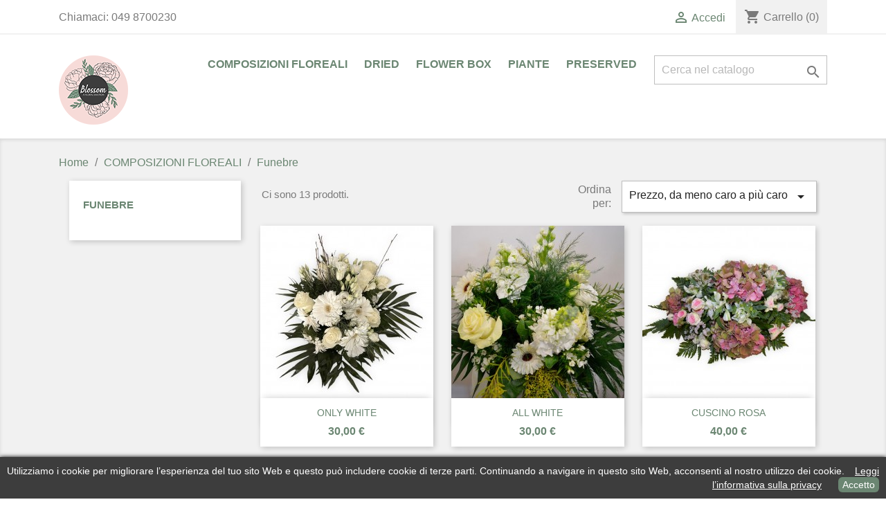

--- FILE ---
content_type: text/html; charset=utf-8
request_url: https://www.blossom.ovh/18-funebre
body_size: 7820
content:
<!doctype html>
<html lang="it">

  <head>
    
      
  <meta charset="utf-8">


  <meta http-equiv="x-ua-compatible" content="ie=edge">



  <title>Funebre</title>
  <meta name="description" content="">
  <meta name="keywords" content="">
        <link rel="canonical" href="https://www.blossom.ovh/18-funebre">
    
                  <link rel="alternate" href="https://www.blossom.ovh/18-funebre" hreflang="it">
        



  <meta name="viewport" content="width=device-width, initial-scale=1">



  <link rel="icon" type="image/vnd.microsoft.icon" href="/img/favicon.ico?1712932690">
  <link rel="shortcut icon" type="image/x-icon" href="/img/favicon.ico?1712932690">



    <link rel="stylesheet" href="https://www.blossom.ovh/themes/classic/assets/css/theme.css" type="text/css" media="all">
  <link rel="stylesheet" href="https://www.blossom.ovh/modules/paypal/views/css/paypal_fo.css" type="text/css" media="all">
  <link rel="stylesheet" href="https://www.blossom.ovh/modules/artcokiechoicespro//views/css/artcookiechoicespro.css" type="text/css" media="all">
  <link rel="stylesheet" href="https://www.blossom.ovh/modules/tobewebto_fattura_elettronica//views/css/front.css" type="text/css" media="all">
  <link rel="stylesheet" href="https://www.blossom.ovh/js/jquery/ui/themes/base/minified/jquery-ui.min.css" type="text/css" media="all">
  <link rel="stylesheet" href="https://www.blossom.ovh/js/jquery/ui/themes/base/minified/jquery.ui.theme.min.css" type="text/css" media="all">
  <link rel="stylesheet" href="https://www.blossom.ovh/modules/ps_imageslider/css/homeslider.css" type="text/css" media="all">
  <link rel="stylesheet" href="https://www.blossom.ovh/modules/colorchange/views/css/1chf.css" type="text/css" media="all">
  <link rel="stylesheet" href="https://www.blossom.ovh/modules/colorchange/views/css/1ch.css" type="text/css" media="all">
  <link rel="stylesheet" href="https://www.blossom.ovh/themes/classic/assets/css/custom.css" type="text/css" media="all">




  

  <script type="text/javascript">
        var prestashop = {"cart":{"products":[],"totals":{"total":{"type":"total","label":"Totale","amount":0,"value":"0,00\u00a0\u20ac"},"total_including_tax":{"type":"total","label":"Totale (IVA incl.)","amount":0,"value":"0,00\u00a0\u20ac"},"total_excluding_tax":{"type":"total","label":"Totale (IVA escl.)","amount":0,"value":"0,00\u00a0\u20ac"}},"subtotals":{"products":{"type":"products","label":"Totale parziale","amount":0,"value":"0,00\u00a0\u20ac"},"discounts":null,"shipping":{"type":"shipping","label":"Spedizione","amount":0,"value":"Gratis"},"tax":null},"products_count":0,"summary_string":"0 articoli","vouchers":{"allowed":1,"added":[]},"discounts":[],"minimalPurchase":0,"minimalPurchaseRequired":""},"currency":{"name":"Euro","iso_code":"EUR","iso_code_num":"978","sign":"\u20ac"},"customer":{"lastname":null,"firstname":null,"email":null,"birthday":null,"newsletter":null,"newsletter_date_add":null,"optin":null,"website":null,"company":null,"siret":null,"ape":null,"is_logged":false,"gender":{"type":null,"name":null},"addresses":[]},"language":{"name":"Italiano (Italian)","iso_code":"it","locale":"it-IT","language_code":"it","is_rtl":"0","date_format_lite":"d\/m\/Y","date_format_full":"d\/m\/Y H:i:s","id":1},"page":{"title":"","canonical":"https:\/\/www.blossom.ovh\/18-funebre","meta":{"title":"Funebre","description":"","keywords":"","robots":"index"},"page_name":"category","body_classes":{"lang-it":true,"lang-rtl":false,"country-IT":true,"currency-EUR":true,"layout-left-column":true,"page-category":true,"tax-display-enabled":true,"category-id-18":true,"category-Funebre":true,"category-id-parent-10":true,"category-depth-level-3":true},"admin_notifications":[]},"shop":{"name":"Blossom","logo":"\/img\/blossom-logo-1712932690.jpg","stores_icon":"\/img\/logo_stores.png","favicon":"\/img\/favicon.ico"},"urls":{"base_url":"https:\/\/www.blossom.ovh\/","current_url":"https:\/\/www.blossom.ovh\/18-funebre","shop_domain_url":"https:\/\/www.blossom.ovh","img_ps_url":"https:\/\/www.blossom.ovh\/img\/","img_cat_url":"https:\/\/www.blossom.ovh\/img\/c\/","img_lang_url":"https:\/\/www.blossom.ovh\/img\/l\/","img_prod_url":"https:\/\/www.blossom.ovh\/img\/p\/","img_manu_url":"https:\/\/www.blossom.ovh\/img\/m\/","img_sup_url":"https:\/\/www.blossom.ovh\/img\/su\/","img_ship_url":"https:\/\/www.blossom.ovh\/img\/s\/","img_store_url":"https:\/\/www.blossom.ovh\/img\/st\/","img_col_url":"https:\/\/www.blossom.ovh\/img\/co\/","img_url":"https:\/\/www.blossom.ovh\/themes\/classic\/assets\/img\/","css_url":"https:\/\/www.blossom.ovh\/themes\/classic\/assets\/css\/","js_url":"https:\/\/www.blossom.ovh\/themes\/classic\/assets\/js\/","pic_url":"https:\/\/www.blossom.ovh\/upload\/","pages":{"address":"https:\/\/www.blossom.ovh\/indirizzo","addresses":"https:\/\/www.blossom.ovh\/indirizzi","authentication":"https:\/\/www.blossom.ovh\/login","cart":"https:\/\/www.blossom.ovh\/carrello","category":"https:\/\/www.blossom.ovh\/index.php?controller=category","cms":"https:\/\/www.blossom.ovh\/index.php?controller=cms","contact":"https:\/\/www.blossom.ovh\/contattaci","discount":"https:\/\/www.blossom.ovh\/buoni-sconto","guest_tracking":"https:\/\/www.blossom.ovh\/tracciatura-ospite","history":"https:\/\/www.blossom.ovh\/cronologia-ordini","identity":"https:\/\/www.blossom.ovh\/dati-personali","index":"https:\/\/www.blossom.ovh\/","my_account":"https:\/\/www.blossom.ovh\/account","order_confirmation":"https:\/\/www.blossom.ovh\/conferma-ordine","order_detail":"https:\/\/www.blossom.ovh\/index.php?controller=order-detail","order_follow":"https:\/\/www.blossom.ovh\/segui-ordine","order":"https:\/\/www.blossom.ovh\/ordine","order_return":"https:\/\/www.blossom.ovh\/index.php?controller=order-return","order_slip":"https:\/\/www.blossom.ovh\/buono-ordine","pagenotfound":"https:\/\/www.blossom.ovh\/pagina-non-trovata","password":"https:\/\/www.blossom.ovh\/recupero-password","pdf_invoice":"https:\/\/www.blossom.ovh\/index.php?controller=pdf-invoice","pdf_order_return":"https:\/\/www.blossom.ovh\/index.php?controller=pdf-order-return","pdf_order_slip":"https:\/\/www.blossom.ovh\/index.php?controller=pdf-order-slip","prices_drop":"https:\/\/www.blossom.ovh\/offerte","product":"https:\/\/www.blossom.ovh\/index.php?controller=product","search":"https:\/\/www.blossom.ovh\/ricerca","sitemap":"https:\/\/www.blossom.ovh\/Mappa del sito","stores":"https:\/\/www.blossom.ovh\/negozi","supplier":"https:\/\/www.blossom.ovh\/fornitori","register":"https:\/\/www.blossom.ovh\/login?create_account=1","order_login":"https:\/\/www.blossom.ovh\/ordine?login=1"},"alternative_langs":{"it":"https:\/\/www.blossom.ovh\/18-funebre"},"theme_assets":"\/themes\/classic\/assets\/","actions":{"logout":"https:\/\/www.blossom.ovh\/?mylogout="},"no_picture_image":{"bySize":{"small_default":{"url":"https:\/\/www.blossom.ovh\/img\/p\/it-default-small_default.jpg","width":98,"height":98},"cart_default":{"url":"https:\/\/www.blossom.ovh\/img\/p\/it-default-cart_default.jpg","width":125,"height":125},"home_default":{"url":"https:\/\/www.blossom.ovh\/img\/p\/it-default-home_default.jpg","width":250,"height":250},"medium_default":{"url":"https:\/\/www.blossom.ovh\/img\/p\/it-default-medium_default.jpg","width":452,"height":452},"large_default":{"url":"https:\/\/www.blossom.ovh\/img\/p\/it-default-large_default.jpg","width":800,"height":800}},"small":{"url":"https:\/\/www.blossom.ovh\/img\/p\/it-default-small_default.jpg","width":98,"height":98},"medium":{"url":"https:\/\/www.blossom.ovh\/img\/p\/it-default-home_default.jpg","width":250,"height":250},"large":{"url":"https:\/\/www.blossom.ovh\/img\/p\/it-default-large_default.jpg","width":800,"height":800},"legend":""}},"configuration":{"display_taxes_label":true,"display_prices_tax_incl":true,"is_catalog":false,"show_prices":true,"opt_in":{"partner":true},"quantity_discount":{"type":"discount","label":"Sconto"},"voucher_enabled":1,"return_enabled":0},"field_required":[],"breadcrumb":{"links":[{"title":"Home","url":"https:\/\/www.blossom.ovh\/"},{"title":"COMPOSIZIONI FLOREALI","url":"https:\/\/www.blossom.ovh\/10-composizioni-floreali"},{"title":"Funebre","url":"https:\/\/www.blossom.ovh\/18-funebre"}],"count":3},"link":{"protocol_link":"https:\/\/","protocol_content":"https:\/\/"},"time":1770105924,"static_token":"7220d2002d4d856ec2360d810c328ad7","token":"8ae63c8935f198615c04832ec412b456"};
        var psemailsubscription_subscription = "https:\/\/www.blossom.ovh\/module\/ps_emailsubscription\/subscription";
      </script>



  <!-- emarketing start -->


<!-- emarketing end -->
 <!--<script src="//ajax.googleapis.com/ajax/libs/jquery/1.6/jquery.min.js"></script>-->

<style type="text/css">
#cookieChoiceInfo {
		background-color: #3d3d3d !important;
		color: #ffffff !important;
				box-shadow:0 0 6px #000000 !important;
		}
#cookieChoiceInfo #InformativaClick {
	color: #ffffff !important;
	}
#cookieChoiceInfo #InformativaAccetto {
	background: #6b8672 !important;
	color: #ffffff !important;
}

#cookieChoiceInfo {
bottom:0;
}
</style>




    
  </head>

  <body id="category" class="lang-it country-it currency-eur layout-left-column page-category tax-display-enabled category-id-18 category-funebre category-id-parent-10 category-depth-level-3">

    
      
    

    <main>
      
              

      <header id="header">
        
          
  <div class="header-banner">
    
  </div>



  <nav class="header-nav">
    <div class="container">
      <div class="row">
        <div class="hidden-sm-down">
          <div class="col-md-5 col-xs-12">
            <div id="_desktop_contact_link">
  <div id="contact-link">
                Chiamaci: <span>049 8700230</span>
      </div>
</div>

          </div>
          <div class="col-md-7 right-nav">
              <div id="_desktop_user_info">
  <div class="user-info">
          <a
        href="https://www.blossom.ovh/account"
        title="Accedi al tuo account cliente"
        rel="nofollow"
      >
        <i class="material-icons">&#xE7FF;</i>
        <span class="hidden-sm-down">Accedi</span>
      </a>
      </div>
</div>
<div id="_desktop_cart">
  <div class="blockcart cart-preview inactive" data-refresh-url="//www.blossom.ovh/module/ps_shoppingcart/ajax">
    <div class="header">
              <i class="material-icons shopping-cart">shopping_cart</i>
        <span class="hidden-sm-down">Carrello</span>
        <span class="cart-products-count">(0)</span>
          </div>
  </div>
</div>

          </div>
        </div>
        <div class="hidden-md-up text-sm-center mobile">
          <div class="float-xs-left" id="menu-icon">
            <i class="material-icons d-inline">&#xE5D2;</i>
          </div>
          <div class="float-xs-right" id="_mobile_cart"></div>
          <div class="float-xs-right" id="_mobile_user_info"></div>
          <div class="top-logo" id="_mobile_logo"></div>
          <div class="clearfix"></div>
        </div>
      </div>
    </div>
  </nav>



  <div class="header-top">
    <div class="container">
       <div class="row">
        <div class="col-md-2 hidden-sm-down" id="_desktop_logo">
                            <a href="https://www.blossom.ovh/">
                  <img class="logo img-responsive" src="/img/blossom-logo-1712932690.jpg" alt="Blossom">
                </a>
                    </div>
        <div class="col-md-10 col-sm-12 position-static">
          

<div class="menu js-top-menu position-static hidden-sm-down" id="_desktop_top_menu">
    
          <ul class="top-menu" id="top-menu" data-depth="0">
                    <li class="category" id="category-10">
                          <a
                class="dropdown-item"
                href="https://www.blossom.ovh/10-composizioni-floreali" data-depth="0"
                              >
                                                                      <span class="float-xs-right hidden-md-up">
                    <span data-target="#top_sub_menu_4128" data-toggle="collapse" class="navbar-toggler collapse-icons">
                      <i class="material-icons add">&#xE313;</i>
                      <i class="material-icons remove">&#xE316;</i>
                    </span>
                  </span>
                                COMPOSIZIONI FLOREALI
              </a>
                            <div  class="popover sub-menu js-sub-menu collapse" id="top_sub_menu_4128">
                
          <ul class="top-menu"  data-depth="1">
                    <li class="category" id="category-29">
                          <a
                class="dropdown-item dropdown-submenu"
                href="https://www.blossom.ovh/29-collezione-autunnoinverno" data-depth="1"
                              >
                                COLLEZIONE AUTUNNO/INVERNO
              </a>
                          </li>
                    <li class="category" id="category-16">
                          <a
                class="dropdown-item dropdown-submenu"
                href="https://www.blossom.ovh/16-amore" data-depth="1"
                              >
                                Amore
              </a>
                          </li>
                    <li class="category current " id="category-18">
                          <a
                class="dropdown-item dropdown-submenu"
                href="https://www.blossom.ovh/18-funebre" data-depth="1"
                              >
                                Funebre
              </a>
                          </li>
                    <li class="category" id="category-17">
                          <a
                class="dropdown-item dropdown-submenu"
                href="https://www.blossom.ovh/17-laurea" data-depth="1"
                              >
                                Laurea
              </a>
                          </li>
                    <li class="category" id="category-20">
                          <a
                class="dropdown-item dropdown-submenu"
                href="https://www.blossom.ovh/20-nascita" data-depth="1"
                              >
                                Nascita
              </a>
                          </li>
                    <li class="category" id="category-21">
                          <a
                class="dropdown-item dropdown-submenu"
                href="https://www.blossom.ovh/21-nozze" data-depth="1"
                              >
                                Nozze
              </a>
                          </li>
                    <li class="category" id="category-19">
                          <a
                class="dropdown-item dropdown-submenu"
                href="https://www.blossom.ovh/19-ringraziamenti" data-depth="1"
                              >
                                Ringraziamenti
              </a>
                          </li>
              </ul>
    
              </div>
                          </li>
                    <li class="category" id="category-12">
                          <a
                class="dropdown-item"
                href="https://www.blossom.ovh/12-dried" data-depth="0"
                              >
                                DRIED
              </a>
                          </li>
                    <li class="category" id="category-13">
                          <a
                class="dropdown-item"
                href="https://www.blossom.ovh/13-flower-box" data-depth="0"
                              >
                                FLOWER BOX
              </a>
                          </li>
                    <li class="category" id="category-11">
                          <a
                class="dropdown-item"
                href="https://www.blossom.ovh/11-piante" data-depth="0"
                              >
                                PIANTE
              </a>
                          </li>
                    <li class="category" id="category-28">
                          <a
                class="dropdown-item"
                href="https://www.blossom.ovh/28-preserved" data-depth="0"
                              >
                                PRESERVED
              </a>
                          </li>
              </ul>
    
    <div class="clearfix"></div>
</div>
<!-- Block search module TOP -->
<div id="search_widget" class="search-widget" data-search-controller-url="//www.blossom.ovh/ricerca">
	<form method="get" action="//www.blossom.ovh/ricerca">
		<input type="hidden" name="controller" value="search">
		<input type="text" name="s" value="" placeholder="Cerca nel catalogo" aria-label="Cerca">
		<button type="submit">
			<i class="material-icons search">&#xE8B6;</i>
      <span class="hidden-xl-down">Cerca</span>
		</button>
	</form>
</div>
<!-- /Block search module TOP -->

          <div class="clearfix"></div>
        </div>
      </div>
      <div id="mobile_top_menu_wrapper" class="row hidden-md-up" style="display:none;">
        <div class="js-top-menu mobile" id="_mobile_top_menu"></div>
        <div class="js-top-menu-bottom">
          <div id="_mobile_currency_selector"></div>
          <div id="_mobile_language_selector"></div>
          <div id="_mobile_contact_link"></div>
        </div>
      </div>
    </div>
  </div>
  

        
      </header>

      
        
<aside id="notifications">
  <div class="container">
    
    
    
      </div>
</aside>
      

      <section id="wrapper">
        
        <div class="container">
          
            <nav data-depth="3" class="breadcrumb hidden-sm-down">
  <ol itemscope itemtype="http://schema.org/BreadcrumbList">
    
              
          <li itemprop="itemListElement" itemscope itemtype="http://schema.org/ListItem">
            <a itemprop="item" href="https://www.blossom.ovh/">
              <span itemprop="name">Home</span>
            </a>
            <meta itemprop="position" content="1">
          </li>
        
              
          <li itemprop="itemListElement" itemscope itemtype="http://schema.org/ListItem">
            <a itemprop="item" href="https://www.blossom.ovh/10-composizioni-floreali">
              <span itemprop="name">COMPOSIZIONI FLOREALI</span>
            </a>
            <meta itemprop="position" content="2">
          </li>
        
              
          <li itemprop="itemListElement" itemscope itemtype="http://schema.org/ListItem">
            <a itemprop="item" href="https://www.blossom.ovh/18-funebre">
              <span itemprop="name">Funebre</span>
            </a>
            <meta itemprop="position" content="3">
          </li>
        
          
  </ol>
</nav>
          

          
            <div id="left-column" class="col-xs-12 col-sm-4 col-md-3">
                              

<div class="block-categories hidden-sm-down">
  <ul class="category-top-menu">
    <li><a class="text-uppercase h6" href="https://www.blossom.ovh/18-funebre">Funebre</a></li>
    <li>
  </li>
  </ul>
</div>

                          </div>
          

          
  <div id="content-wrapper" class="left-column col-xs-12 col-sm-8 col-md-9">
    
    
  <section id="main">

    
    <div id="js-product-list-header">
            <div class="block-category card card-block">
            <h1 class="h1">Funebre</h1>
            <div class="block-category-inner">
                                            </div>
        </div>
    </div>


    <section id="products">
      
        <div>
          
            <div id="js-product-list-top" class="row products-selection">
  <div class="col-md-6 hidden-sm-down total-products">
          <p>Ci sono 13 prodotti.</p>
      </div>
  <div class="col-md-6">
    <div class="row sort-by-row">

      
        <span class="col-sm-3 col-md-3 hidden-sm-down sort-by">Ordina per:</span>
<div class="col-sm-12 col-xs-12 col-md-9 products-sort-order dropdown">
  <button
    class="btn-unstyle select-title"
    rel="nofollow"
    data-toggle="dropdown"
    aria-haspopup="true"
    aria-expanded="false">
    Prezzo, da meno caro a più caro    <i class="material-icons float-xs-right">&#xE5C5;</i>
  </button>
  <div class="dropdown-menu">
          <a
        rel="nofollow"
        href="https://www.blossom.ovh/18-funebre?order=product.position.desc"
        class="select-list js-search-link"
      >
        Rilevanza
      </a>
          <a
        rel="nofollow"
        href="https://www.blossom.ovh/18-funebre?order=product.name.asc"
        class="select-list js-search-link"
      >
        Nome, da A a Z
      </a>
          <a
        rel="nofollow"
        href="https://www.blossom.ovh/18-funebre?order=product.name.desc"
        class="select-list js-search-link"
      >
        Nome, da Z ad A
      </a>
          <a
        rel="nofollow"
        href="https://www.blossom.ovh/18-funebre?order=product.price.asc"
        class="select-list current js-search-link"
      >
        Prezzo, da meno caro a più caro
      </a>
          <a
        rel="nofollow"
        href="https://www.blossom.ovh/18-funebre?order=product.price.desc"
        class="select-list js-search-link"
      >
        Prezzo, da più caro a meno caro
      </a>
      </div>
</div>
      

          </div>
  </div>
  <div class="col-sm-12 hidden-md-up text-sm-center showing">
    Visualizzati 1-12 su 13 articoli
  </div>
</div>
          
        </div>

        
          <div id="" class="hidden-sm-down">
            
          </div>
        

        <div>
          
            <div id="js-product-list">
  <div class="products row">
          
        
  <article class="product-miniature js-product-miniature" data-id-product="356" data-id-product-attribute="1388" itemscope itemtype="http://schema.org/Product">
    <div class="thumbnail-container">
      
                  <a href="https://www.blossom.ovh/collezione-autunnoinverno/356-1388-only-white.html#/1-dimensione-s" class="thumbnail product-thumbnail">
            <img
              src="https://www.blossom.ovh/1140-home_default/only-white.jpg"
              alt="ONLY WHITE"
              data-full-size-image-url="https://www.blossom.ovh/1140-large_default/only-white.jpg"
            />
          </a>
              

      <div class="product-description">
        
                      <h2 class="h3 product-title" itemprop="name"><a href="https://www.blossom.ovh/collezione-autunnoinverno/356-1388-only-white.html#/1-dimensione-s">ONLY WHITE</a></h2>
                  

        
                      <div class="product-price-and-shipping">
              
              

              <span class="sr-only">Prezzo</span>
              <span itemprop="price" class="price">30,00 €</span>

              

              
            </div>
                  

        
          
        
      </div>

      <!-- @todo: use include file='catalog/_partials/product-flags.tpl'} -->
      
        <ul class="product-flags">
                  </ul>
      

      <div class="highlighted-informations no-variants hidden-sm-down">
        
          <a class="quick-view" href="#" data-link-action="quickview">
            <i class="material-icons search">&#xE8B6;</i> Anteprima
          </a>
        

        
                  
      </div>
    </div>
  </article>

      
          
        
  <article class="product-miniature js-product-miniature" data-id-product="280" data-id-product-attribute="1172" itemscope itemtype="http://schema.org/Product">
    <div class="thumbnail-container">
      
                  <a href="https://www.blossom.ovh/composizioni-floreali/280-1172-all-white.html#/1-dimensione-s" class="thumbnail product-thumbnail">
            <img
              src="https://www.blossom.ovh/806-home_default/all-white.jpg"
              alt="ALL WHITE"
              data-full-size-image-url="https://www.blossom.ovh/806-large_default/all-white.jpg"
            />
          </a>
              

      <div class="product-description">
        
                      <h2 class="h3 product-title" itemprop="name"><a href="https://www.blossom.ovh/composizioni-floreali/280-1172-all-white.html#/1-dimensione-s">ALL WHITE</a></h2>
                  

        
                      <div class="product-price-and-shipping">
              
              

              <span class="sr-only">Prezzo</span>
              <span itemprop="price" class="price">30,00 €</span>

              

              
            </div>
                  

        
          
        
      </div>

      <!-- @todo: use include file='catalog/_partials/product-flags.tpl'} -->
      
        <ul class="product-flags">
                  </ul>
      

      <div class="highlighted-informations no-variants hidden-sm-down">
        
          <a class="quick-view" href="#" data-link-action="quickview">
            <i class="material-icons search">&#xE8B6;</i> Anteprima
          </a>
        

        
                  
      </div>
    </div>
  </article>

      
          
        
  <article class="product-miniature js-product-miniature" data-id-product="91" data-id-product-attribute="354" itemscope itemtype="http://schema.org/Product">
    <div class="thumbnail-container">
      
                  <a href="https://www.blossom.ovh/funebre/91-354-cuscino-rosa.html#/1-dimensione-s" class="thumbnail product-thumbnail">
            <img
              src="https://www.blossom.ovh/172-home_default/cuscino-rosa.jpg"
              alt="CUSCINO ROSA"
              data-full-size-image-url="https://www.blossom.ovh/172-large_default/cuscino-rosa.jpg"
            />
          </a>
              

      <div class="product-description">
        
                      <h2 class="h3 product-title" itemprop="name"><a href="https://www.blossom.ovh/funebre/91-354-cuscino-rosa.html#/1-dimensione-s">CUSCINO ROSA</a></h2>
                  

        
                      <div class="product-price-and-shipping">
              
              

              <span class="sr-only">Prezzo</span>
              <span itemprop="price" class="price">40,00 €</span>

              

              
            </div>
                  

        
          
        
      </div>

      <!-- @todo: use include file='catalog/_partials/product-flags.tpl'} -->
      
        <ul class="product-flags">
                  </ul>
      

      <div class="highlighted-informations no-variants hidden-sm-down">
        
          <a class="quick-view" href="#" data-link-action="quickview">
            <i class="material-icons search">&#xE8B6;</i> Anteprima
          </a>
        

        
                  
      </div>
    </div>
  </article>

      
          
        
  <article class="product-miniature js-product-miniature" data-id-product="92" data-id-product-attribute="358" itemscope itemtype="http://schema.org/Product">
    <div class="thumbnail-container">
      
                  <a href="https://www.blossom.ovh/funebre/92-358-cuscino-bianco.html#/1-dimensione-s" class="thumbnail product-thumbnail">
            <img
              src="https://www.blossom.ovh/174-home_default/cuscino-bianco.jpg"
              alt="CUSCINO BIANCO"
              data-full-size-image-url="https://www.blossom.ovh/174-large_default/cuscino-bianco.jpg"
            />
          </a>
              

      <div class="product-description">
        
                      <h2 class="h3 product-title" itemprop="name"><a href="https://www.blossom.ovh/funebre/92-358-cuscino-bianco.html#/1-dimensione-s">CUSCINO BIANCO</a></h2>
                  

        
                      <div class="product-price-and-shipping">
              
              

              <span class="sr-only">Prezzo</span>
              <span itemprop="price" class="price">40,00 €</span>

              

              
            </div>
                  

        
          
        
      </div>

      <!-- @todo: use include file='catalog/_partials/product-flags.tpl'} -->
      
        <ul class="product-flags">
                  </ul>
      

      <div class="highlighted-informations no-variants hidden-sm-down">
        
          <a class="quick-view" href="#" data-link-action="quickview">
            <i class="material-icons search">&#xE8B6;</i> Anteprima
          </a>
        

        
                  
      </div>
    </div>
  </article>

      
          
        
  <article class="product-miniature js-product-miniature" data-id-product="360" data-id-product-attribute="1404" itemscope itemtype="http://schema.org/Product">
    <div class="thumbnail-container">
      
                  <a href="https://www.blossom.ovh/funebre/360-1404-cuscino-verde.html#/1-dimensione-s" class="thumbnail product-thumbnail">
            <img
              src="https://www.blossom.ovh/1162-home_default/cuscino-verde.jpg"
              alt="CUSCINO VERDE"
              data-full-size-image-url="https://www.blossom.ovh/1162-large_default/cuscino-verde.jpg"
            />
          </a>
              

      <div class="product-description">
        
                      <h2 class="h3 product-title" itemprop="name"><a href="https://www.blossom.ovh/funebre/360-1404-cuscino-verde.html#/1-dimensione-s">CUSCINO VERDE</a></h2>
                  

        
                      <div class="product-price-and-shipping">
              
              

              <span class="sr-only">Prezzo</span>
              <span itemprop="price" class="price">40,00 €</span>

              

              
            </div>
                  

        
          
        
      </div>

      <!-- @todo: use include file='catalog/_partials/product-flags.tpl'} -->
      
        <ul class="product-flags">
                  </ul>
      

      <div class="highlighted-informations no-variants hidden-sm-down">
        
          <a class="quick-view" href="#" data-link-action="quickview">
            <i class="material-icons search">&#xE8B6;</i> Anteprima
          </a>
        

        
                  
      </div>
    </div>
  </article>

      
          
        
  <article class="product-miniature js-product-miniature" data-id-product="361" data-id-product-attribute="1408" itemscope itemtype="http://schema.org/Product">
    <div class="thumbnail-container">
      
                  <a href="https://www.blossom.ovh/funebre/361-1408-cuscino-rosso.html#/1-dimensione-s" class="thumbnail product-thumbnail">
            <img
              src="https://www.blossom.ovh/1166-home_default/cuscino-rosso.jpg"
              alt="CUSCINO ROSSO"
              data-full-size-image-url="https://www.blossom.ovh/1166-large_default/cuscino-rosso.jpg"
            />
          </a>
              

      <div class="product-description">
        
                      <h2 class="h3 product-title" itemprop="name"><a href="https://www.blossom.ovh/funebre/361-1408-cuscino-rosso.html#/1-dimensione-s">CUSCINO ROSSO</a></h2>
                  

        
                      <div class="product-price-and-shipping">
              
              

              <span class="sr-only">Prezzo</span>
              <span itemprop="price" class="price">40,00 €</span>

              

              
            </div>
                  

        
          
        
      </div>

      <!-- @todo: use include file='catalog/_partials/product-flags.tpl'} -->
      
        <ul class="product-flags">
                  </ul>
      

      <div class="highlighted-informations no-variants hidden-sm-down">
        
          <a class="quick-view" href="#" data-link-action="quickview">
            <i class="material-icons search">&#xE8B6;</i> Anteprima
          </a>
        

        
                  
      </div>
    </div>
  </article>

      
          
        
  <article class="product-miniature js-product-miniature" data-id-product="89" data-id-product-attribute="346" itemscope itemtype="http://schema.org/Product">
    <div class="thumbnail-container">
      
                  <a href="https://www.blossom.ovh/funebre/89-346-composizione-funebre-bianca.html#/1-dimensione-s" class="thumbnail product-thumbnail">
            <img
              src="https://www.blossom.ovh/169-home_default/composizione-funebre-bianca.jpg"
              alt="COMPOSIZIONE FUNEBRE BIANCA"
              data-full-size-image-url="https://www.blossom.ovh/169-large_default/composizione-funebre-bianca.jpg"
            />
          </a>
              

      <div class="product-description">
        
                      <h2 class="h3 product-title" itemprop="name"><a href="https://www.blossom.ovh/funebre/89-346-composizione-funebre-bianca.html#/1-dimensione-s">COMPOSIZIONE FUNEBRE BIANCA</a></h2>
                  

        
                      <div class="product-price-and-shipping">
              
              

              <span class="sr-only">Prezzo</span>
              <span itemprop="price" class="price">60,00 €</span>

              

              
            </div>
                  

        
          
        
      </div>

      <!-- @todo: use include file='catalog/_partials/product-flags.tpl'} -->
      
        <ul class="product-flags">
                  </ul>
      

      <div class="highlighted-informations no-variants hidden-sm-down">
        
          <a class="quick-view" href="#" data-link-action="quickview">
            <i class="material-icons search">&#xE8B6;</i> Anteprima
          </a>
        

        
                  
      </div>
    </div>
  </article>

      
          
        
  <article class="product-miniature js-product-miniature" data-id-product="90" data-id-product-attribute="350" itemscope itemtype="http://schema.org/Product">
    <div class="thumbnail-container">
      
                  <a href="https://www.blossom.ovh/funebre/90-350-composizione-funebre-rosa.html#/1-dimensione-s" class="thumbnail product-thumbnail">
            <img
              src="https://www.blossom.ovh/171-home_default/composizione-funebre-rosa.jpg"
              alt="COMPOSIZIONE FUNEBRE ROSA"
              data-full-size-image-url="https://www.blossom.ovh/171-large_default/composizione-funebre-rosa.jpg"
            />
          </a>
              

      <div class="product-description">
        
                      <h2 class="h3 product-title" itemprop="name"><a href="https://www.blossom.ovh/funebre/90-350-composizione-funebre-rosa.html#/1-dimensione-s">COMPOSIZIONE FUNEBRE ROSA</a></h2>
                  

        
                      <div class="product-price-and-shipping">
              
              

              <span class="sr-only">Prezzo</span>
              <span itemprop="price" class="price">60,00 €</span>

              

              
            </div>
                  

        
          
        
      </div>

      <!-- @todo: use include file='catalog/_partials/product-flags.tpl'} -->
      
        <ul class="product-flags">
                  </ul>
      

      <div class="highlighted-informations no-variants hidden-sm-down">
        
          <a class="quick-view" href="#" data-link-action="quickview">
            <i class="material-icons search">&#xE8B6;</i> Anteprima
          </a>
        

        
                  
      </div>
    </div>
  </article>

      
          
        
  <article class="product-miniature js-product-miniature" data-id-product="93" data-id-product-attribute="362" itemscope itemtype="http://schema.org/Product">
    <div class="thumbnail-container">
      
                  <a href="https://www.blossom.ovh/funebre/93-362-composizione-funebre-rose-e-anthurium.html#/1-dimensione-s" class="thumbnail product-thumbnail">
            <img
              src="https://www.blossom.ovh/175-home_default/composizione-funebre-rose-e-anthurium.jpg"
              alt="COMPOSIZIONE FUNEBRE ROSE E..."
              data-full-size-image-url="https://www.blossom.ovh/175-large_default/composizione-funebre-rose-e-anthurium.jpg"
            />
          </a>
              

      <div class="product-description">
        
                      <h2 class="h3 product-title" itemprop="name"><a href="https://www.blossom.ovh/funebre/93-362-composizione-funebre-rose-e-anthurium.html#/1-dimensione-s">COMPOSIZIONE FUNEBRE ROSE E...</a></h2>
                  

        
                      <div class="product-price-and-shipping">
              
              

              <span class="sr-only">Prezzo</span>
              <span itemprop="price" class="price">60,00 €</span>

              

              
            </div>
                  

        
          
        
      </div>

      <!-- @todo: use include file='catalog/_partials/product-flags.tpl'} -->
      
        <ul class="product-flags">
                  </ul>
      

      <div class="highlighted-informations no-variants hidden-sm-down">
        
          <a class="quick-view" href="#" data-link-action="quickview">
            <i class="material-icons search">&#xE8B6;</i> Anteprima
          </a>
        

        
                  
      </div>
    </div>
  </article>

      
          
        
  <article class="product-miniature js-product-miniature" data-id-product="125" data-id-product-attribute="550" itemscope itemtype="http://schema.org/Product">
    <div class="thumbnail-container">
      
                  <a href="https://www.blossom.ovh/funebre/125-550-composizione-funebre-gialla.html#/1-dimensione-s" class="thumbnail product-thumbnail">
            <img
              src="https://www.blossom.ovh/263-home_default/composizione-funebre-gialla.jpg"
              alt="COMPOSIZIONE FUNEBRE GIALLA"
              data-full-size-image-url="https://www.blossom.ovh/263-large_default/composizione-funebre-gialla.jpg"
            />
          </a>
              

      <div class="product-description">
        
                      <h2 class="h3 product-title" itemprop="name"><a href="https://www.blossom.ovh/funebre/125-550-composizione-funebre-gialla.html#/1-dimensione-s">COMPOSIZIONE FUNEBRE GIALLA</a></h2>
                  

        
                      <div class="product-price-and-shipping">
              
              

              <span class="sr-only">Prezzo</span>
              <span itemprop="price" class="price">60,00 €</span>

              

              
            </div>
                  

        
          
        
      </div>

      <!-- @todo: use include file='catalog/_partials/product-flags.tpl'} -->
      
        <ul class="product-flags">
                  </ul>
      

      <div class="highlighted-informations no-variants hidden-sm-down">
        
          <a class="quick-view" href="#" data-link-action="quickview">
            <i class="material-icons search">&#xE8B6;</i> Anteprima
          </a>
        

        
                  
      </div>
    </div>
  </article>

      
          
        
  <article class="product-miniature js-product-miniature" data-id-product="129" data-id-product-attribute="570" itemscope itemtype="http://schema.org/Product">
    <div class="thumbnail-container">
      
                  <a href="https://www.blossom.ovh/funebre/129-570-composizione-funebre-rossa.html#/1-dimensione-s" class="thumbnail product-thumbnail">
            <img
              src="https://www.blossom.ovh/269-home_default/composizione-funebre-rossa.jpg"
              alt="COMPOSIZIONE FUNEBRE ROSSA"
              data-full-size-image-url="https://www.blossom.ovh/269-large_default/composizione-funebre-rossa.jpg"
            />
          </a>
              

      <div class="product-description">
        
                      <h2 class="h3 product-title" itemprop="name"><a href="https://www.blossom.ovh/funebre/129-570-composizione-funebre-rossa.html#/1-dimensione-s">COMPOSIZIONE FUNEBRE ROSSA</a></h2>
                  

        
                      <div class="product-price-and-shipping">
              
              

              <span class="sr-only">Prezzo</span>
              <span itemprop="price" class="price">60,00 €</span>

              

              
            </div>
                  

        
          
        
      </div>

      <!-- @todo: use include file='catalog/_partials/product-flags.tpl'} -->
      
        <ul class="product-flags">
                  </ul>
      

      <div class="highlighted-informations no-variants hidden-sm-down">
        
          <a class="quick-view" href="#" data-link-action="quickview">
            <i class="material-icons search">&#xE8B6;</i> Anteprima
          </a>
        

        
                  
      </div>
    </div>
  </article>

      
          
        
  <article class="product-miniature js-product-miniature" data-id-product="362" data-id-product-attribute="1412" itemscope itemtype="http://schema.org/Product">
    <div class="thumbnail-container">
      
                  <a href="https://www.blossom.ovh/funebre/362-1412-composizione-funebre-arancione.html#/1-dimensione-s" class="thumbnail product-thumbnail">
            <img
              src="https://www.blossom.ovh/1170-home_default/composizione-funebre-arancione.jpg"
              alt="COMPOSIZIONE FUNEBRE ARANCIONE"
              data-full-size-image-url="https://www.blossom.ovh/1170-large_default/composizione-funebre-arancione.jpg"
            />
          </a>
              

      <div class="product-description">
        
                      <h2 class="h3 product-title" itemprop="name"><a href="https://www.blossom.ovh/funebre/362-1412-composizione-funebre-arancione.html#/1-dimensione-s">COMPOSIZIONE FUNEBRE ARANCIONE</a></h2>
                  

        
                      <div class="product-price-and-shipping">
              
              

              <span class="sr-only">Prezzo</span>
              <span itemprop="price" class="price">60,00 €</span>

              

              
            </div>
                  

        
          
        
      </div>

      <!-- @todo: use include file='catalog/_partials/product-flags.tpl'} -->
      
        <ul class="product-flags">
                  </ul>
      

      <div class="highlighted-informations no-variants hidden-sm-down">
        
          <a class="quick-view" href="#" data-link-action="quickview">
            <i class="material-icons search">&#xE8B6;</i> Anteprima
          </a>
        

        
                  
      </div>
    </div>
  </article>

      
      </div>

  
    <nav class="pagination">
  <div class="col-md-4">
    
      Visualizzati 1-12 su 13 articoli
    
  </div>

  <div class="col-md-6 offset-md-2 pr-0">
    
             <ul class="page-list clearfix text-sm-center">
          

            <li  class="current" >
                              <a
                  rel="nofollow"
                  href="https://www.blossom.ovh/18-funebre"
                  class="disabled js-search-link"
                >
                                      1
                                  </a>
                          </li>
          

            <li >
                              <a
                  rel="nofollow"
                  href="https://www.blossom.ovh/18-funebre?page=2"
                  class="js-search-link"
                >
                                      2
                                  </a>
                          </li>
          

            <li >
                              <a
                  rel="next"
                  href="https://www.blossom.ovh/18-funebre?page=2"
                  class="next js-search-link"
                >
                                      Successivo<i class="material-icons">&#xE315;</i>
                                  </a>
                          </li>
                  </ul>
          
  </div>

</nav>
  

  <div class="hidden-md-up text-xs-right up">
    <a href="#header" class="btn btn-secondary">
      Torna all'inizio
      <i class="material-icons">&#xE316;</i>
    </a>
  </div>
</div>
          
        </div>

        <div id="js-product-list-bottom">
          
            <div id="js-product-list-bottom"></div>
          
        </div>

          </section>

  </section>

    
  </div>


          
        </div>
        
      </section>

      <footer id="footer">
        
          <div class="container">
  <div class="row">
    
      <div class="block_newsletter col-lg-8 col-md-12 col-sm-12">
  <div class="row">
    <p id="block-newsletter-label" class="col-md-5 col-xs-12">Ricevi le nostre novità e le offerte speciali</p>
    <div class="col-md-7 col-xs-12">
      <form action="https://www.blossom.ovh/#footer" method="post">
        <div class="row">
          <div class="col-xs-12">
            <input
              class="btn btn-primary float-xs-right hidden-xs-down"
              name="submitNewsletter"
              type="submit"
              value="Iscriviti"
            >
            <input
              class="btn btn-primary float-xs-right hidden-sm-up"
              name="submitNewsletter"
              type="submit"
              value="OK"
            >
            <div class="input-wrapper">
              <input
                name="email"
                type="email"
                value=""
                placeholder="Il tuo indirizzo email"
                aria-labelledby="block-newsletter-label"
              >
            </div>
            <input type="hidden" name="action" value="0">
            <div class="clearfix"></div>
          </div>
          <div class="col-xs-12">
                              <p>Puoi annullare l&#039;iscrizione in ogni momento.</p>
                                                          
                        </div>
        </div>
      </form>
    </div>
  </div>
</div>

  <div class="block-social col-lg-4 col-md-12 col-sm-12">
    <ul>
              <li class="facebook"><a href="https://www.facebook.com/Blossom-a-floral-emotion-104834998001323/?modal=admin_todo_tour" target="_blank">Facebook</a></li>
              <li class="instagram"><a href="https://www.instagram.com/blossom.afloralemotion/" target="_blank">Instagram</a></li>
          </ul>
  </div>


    
  </div>
</div>
<div class="footer-container">
  <div class="container">
    <div class="row">
      
        <div class="col-md-8 links">
  <div class="row">
      <div class="col-md-6 wrapper">
      <p class="h3 hidden-sm-down">Prodotti</p>
            <div class="title clearfix hidden-md-up" data-target="#footer_sub_menu_93900" data-toggle="collapse">
        <span class="h3">Prodotti</span>
        <span class="float-xs-right">
          <span class="navbar-toggler collapse-icons">
            <i class="material-icons add">&#xE313;</i>
            <i class="material-icons remove">&#xE316;</i>
          </span>
        </span>
      </div>
      <ul id="footer_sub_menu_93900" class="collapse">
                  <li>
            <a
                id="link-product-page-prices-drop-1"
                class="cms-page-link"
                href="https://www.blossom.ovh/offerte"
                title="Our special products"
                            >
              Offerte
            </a>
          </li>
                  <li>
            <a
                id="link-product-page-new-products-1"
                class="cms-page-link"
                href="https://www.blossom.ovh/nuovi-prodotti"
                title="I nostri nuovi prodotti, gli ultimi arrivi"
                            >
              Nuovi prodotti
            </a>
          </li>
                  <li>
            <a
                id="link-product-page-best-sales-1"
                class="cms-page-link"
                href="https://www.blossom.ovh/piu-venduti"
                title="I nostri prodotti più venduti"
                            >
              Più venduti
            </a>
          </li>
              </ul>
    </div>
      <div class="col-md-6 wrapper">
      <p class="h3 hidden-sm-down">La nostra azienda</p>
            <div class="title clearfix hidden-md-up" data-target="#footer_sub_menu_44696" data-toggle="collapse">
        <span class="h3">La nostra azienda</span>
        <span class="float-xs-right">
          <span class="navbar-toggler collapse-icons">
            <i class="material-icons add">&#xE313;</i>
            <i class="material-icons remove">&#xE316;</i>
          </span>
        </span>
      </div>
      <ul id="footer_sub_menu_44696" class="collapse">
                  <li>
            <a
                id="link-cms-page-1-2"
                class="cms-page-link"
                href="https://www.blossom.ovh/content/1-consegna"
                title="I nostri termini e condizioni di consegna"
                            >
              Consegna
            </a>
          </li>
                  <li>
            <a
                id="link-cms-page-3-2"
                class="cms-page-link"
                href="https://www.blossom.ovh/content/3-termini-e-condizioni-di-vendita"
                title="Termini e condizioni di vendita"
                            >
              Termini e condizioni di vendita
            </a>
          </li>
                  <li>
            <a
                id="link-cms-page-7-2"
                class="cms-page-link"
                href="https://www.blossom.ovh/content/7-privacy-e-cookie-policy"
                title=""
                            >
              Privacy e Cookie Policy
            </a>
          </li>
                  <li>
            <a
                id="link-static-page-contact-2"
                class="cms-page-link"
                href="https://www.blossom.ovh/contattaci"
                title="Si può usare il nostro modulo per contattarci"
                            >
              Contattaci
            </a>
          </li>
              </ul>
    </div>
    </div>
</div>
<div class="block-contact col-md-3 links wrapper">
  <div class="hidden-sm-down">
    <p class="h4 text-uppercase block-contact-title">Informazioni negozio</p>
      Padova<br />Italy
              <br>
                Chiamaci: <span>049 8700230</span>
                          <br>
                Scrivici: <a href="mailto:blossom.afloralemotion@gmail.com" class="dropdown">blossom.afloralemotion@gmail.com</a>
        </div>
  <div class="hidden-md-up">
    <div class="title">
      <a class="h3" href="https://www.blossom.ovh/negozi">Informazioni negozio</a>
    </div>
  </div>
</div>

<script src="https://www.blossom.ovh/modules/artcokiechoicespro/views/js/cookiechoices-min.js"></script>


<script>
  document.addEventListener('DOMContentLoaded', function(event) {
    cookieChoices.showCookieConsentBar('Utilizziamo i cookie per migliorare l’esperienza del tuo sito Web e questo può includere cookie di terze parti. Continuando a navigare in questo sito Web, acconsenti al nostro utilizzo dei cookie.',
        'Accetto', 'Leggi l’informativa sulla privacy', 'https://www.blossom.ovh/content/7-privacy-e-cookie-policy', '_blank');
 });


</script>



      
    </div>
    <div class="row">
      
        
      
    </div>
    <div class="row">
      <div class="col-md-12">
        <p class="text-sm-center">
          
              © 2026 - Ecommerce software by Blossom™
          
        </p>
      </div>
    </div>
  </div>
</div>
        
      </footer>

    </main>

    
        <script type="text/javascript" src="https://www.blossom.ovh/themes/core.js" ></script>
  <script type="text/javascript" src="https://www.blossom.ovh/themes/classic/assets/js/theme.js" ></script>
  <script type="text/javascript" src="https://www.blossom.ovh/modules/ps_emailsubscription/views/js/ps_emailsubscription.js" ></script>
  <script type="text/javascript" src="https://www.blossom.ovh/modules/tobewebto_fattura_elettronica//views/js/front.js" ></script>
  <script type="text/javascript" src="https://www.blossom.ovh/js/jquery/ui/jquery-ui.min.js" ></script>
  <script type="text/javascript" src="https://www.blossom.ovh/modules/ps_imageslider/js/responsiveslides.min.js" ></script>
  <script type="text/javascript" src="https://www.blossom.ovh/modules/ps_imageslider/js/homeslider.js" ></script>
  <script type="text/javascript" src="https://www.blossom.ovh/modules/ps_searchbar/ps_searchbar.js" ></script>
  <script type="text/javascript" src="https://www.blossom.ovh/modules/ps_shoppingcart/ps_shoppingcart.js" ></script>
  <script type="text/javascript" src="https://www.blossom.ovh/themes/classic/assets/js/custom.js" ></script>


    

    
      
    
  </body>

</html>

--- FILE ---
content_type: text/css
request_url: https://www.blossom.ovh/modules/artcokiechoicespro//views/css/artcookiechoicespro.css
body_size: 423
content:
@media (min-width:900px) {
	#cookieChoiceInfo {
		font-size:14px !important;
		width: 100% !important;
	}
	#cookieChoiceInfo #InformativaSpan {
		
	}
	#cookieChoiceInfo #InformativaAccetto {
		font-size:14px !important;
	}
}
@media (min-width:700px) and (max-width:899px){
	#cookieChoiceInfo {
		font-size:14px !important;

	}
	#cookieChoiceInfo #InformativaSpan {
		
	}
	#cookieChoiceInfo #InformativaAccetto {
		font-size:14px !important;
		
	}
}
@media (min-width:580px) and (max-width:699px){
	#cookieChoiceInfo {
		font-size:12px !important;
		
	}
	#cookieChoiceInfo #InformativaSpan {
		w
	}
	#cookieChoiceInfo #InformativaAccetto {
		font-size:12px !important;
		
	}
}
@media (max-width:579px){
	#cookieChoiceInfo {
		font-size:12px !important;
		
	}
	#cookieChoiceInfo #InformativaSpan {
		
	}
	#cookieChoiceInfo #InformativaAccetto {
		font-size:12px !important;
	
	}
}

#cookieChoiceInfo {
	font-size:12px;
	position:fixed;
	margin:0; 
	left:0; 
	padding:10px;
	z-index:9999;
	color:#DDD;
	text-align:right;
}

#cookieChoiceInfo #InformativaSpan {
	
	float:left;
	display:block;
	text-align:left;
}

#cookieChoiceInfo #InformativaAccetto {
	-webkit-border-radius: 6;
	-moz-border-radius: 6;
	border-radius: 6px;
	font-family: Arial;
	font-size: 12px;
	padding: 3px 6px 3px 6px;
	text-decoration: none;
	display:inline;
}

#cookieChoiceInfo #InformativaAccetto:hover {
	text-decoration: none;
}

.TabellaCookiePolicy .NomeCookie {
	font-weight: bold;
}

.TabellaCookiePolicy th, .TabellaCookiePolicy td, .TabellaCookiePolicy {
	border: 1px solid #bdbdbd;
	padding: 6px;
}

.TabellaCookiePolicy th {
	font-weight:bold;
	font-size:16px;
}

.TabellaCookiePolicy .ThNomeCookie {
	min-width:120px;
}

.TabellaCookiePolicy .LinkCookie {
	text-align:center;
}

#cookieChoiceInfo #InformativaClick {
	text-decoration: underline;
	background:none;
}


	



--- FILE ---
content_type: text/css
request_url: https://www.blossom.ovh/modules/colorchange/views/css/1ch.css
body_size: 1039
content:

.product-images>li.thumb-container>.thumb.selected, .product-images>li.thumb-container>.thumb:hover{border: 3px solid #6b8672!important;}
.dropdown .expand-more, #header .header-nav .currency-selector{color: #f7dbd8!important}
/*buton*/
h1, .h1{    color: #6b8672!important;
}
h3 a{    color: #6b8672!important;
}
.dropdown-item{    color: #6b8672!important;
}
h2, .h2{    color: !important;
}
p{    color: !important;
}
h3,h4,.h3, .h4{    color: !important;
}
.product-customization, .blockreassurance_product p {color: !important;}

.btn-primary {
    color: #ffffff!important;
    background-color: #6b8672!important;
}
.btn-primary.disabled.focus, .btn-primary.disabled:focus, .btn-primary.disabled:hover, .btn-primary:disabled.focus, .btn-primary:disabled:focus, .btn-primary:disabled:hover {
    background-color: #6b8672!important;
    border-color: transparent;
}
.btn-primary.focus, .btn-primary:focus, .btn-primary:hover,.tag-primary[href]:focus, .tag-primary[href]:hover  { background-color: #f7dbd8!important;}

.btn-outline-primary.active, .btn-outline-primary.focus, .btn-outline-primary:active, .btn-outline-primary:focus, .btn-outline-primary:hover, .open>.btn-outline-primary.dropdown-toggle {
    color: #ffffff!important;
    background-color: #6b8672!important;
    border-color: #2fb5d2;
}
.dropdown-item.active, .dropdown-item.active:focus, .dropdown-item.active:hover {
    color: #ffffff!important;
    text-decoration: none;
    background-color: #6b8672!important;
    outline: 0;
}
.nav-pills .nav-item.open .nav-link, .nav-pills .nav-item.open .nav-link:focus, .nav-pills .nav-item.open .nav-link:hover, .nav-pills .nav-link.active, .nav-pills .nav-link.active:focus, .nav-pills .nav-link.active:hover {
    color: #ffffff!important;
    cursor: default;
    background-color: #6b8672!important;
}
.card-primary {
    background-color: #6b8672!important;
    border-color: #2fb5d2;
}
.page-item.active .page-link, .page-item.active .page-link:focus, .page-item.active .page-link:hover {
    z-index: 2;
    color: #ffffff!important;
    cursor: default;
    background-color: #6b8672!important;
    border-color: #2fb5d2;
}
.tag-primary {
    background-color: #6b8672!important;
}
.list-group-item.active, .list-group-item.active:focus, .list-group-item.active:hover {
    z-index: 2;
    color: #ffffff!important;
    text-decoration: none;
    background-color: #6b8672!important;
    border-color: #2fb5d2;
}
.custom-radio input[type=radio]:checked+span {
    background-color: #6b8672!important;

}
.block-social li:hover {
    background-color: #6b8672!important;
}
.tabs .nav-tabs .nav-link.active, .tabs .nav-tabs .nav-link:hover {
    border: none;
    border-bottom: 3px solid #6b8672!important;
}
.tabs .nav-tabs .nav-link.active {
    color: #6b8672!important;
}
a, #footer .h1,#footer .h2,#footer .h3, .block-contact .block-contact-title, .linklist .blockcms-title a {
    color: #6b8672!important;
    text-decoration: none;
}
#header .header-nav .cart-preview.active {
    background: #ffffff!important;
}
/*prices*/
.product-price, .cart-summary-line .value,#products .product-price-and-shipping, .featured-products .product-price-and-shipping, .product-accessories .product-price-and-shipping, .product-miniature .product-price-and-shipping{
 color: #6b8672!important;
	}
/*wrapper*/
#wrapper,.product-customization .product-message,.search-widget form input[type=text], .block_newsletter form input[type=text] {
    background-color: !important;

}
#wrapper{
    background-color: !important;
    

    background-repeat:repeat!important;
}
.tag-default {
    background: !important;
}
.bootstrap-touchspin .btn-touchspin:hover {
    background-color: !important;
}
body#checkout .modal-content {
    background-color: !important;
}
.block-social li:hover {
    background-color: !important;
}
#footer {
    background-color: #ffffff!important;
}
#header {
    background: #ffffff!important;
}
/*blocks*/
#search_filters, #search_filters_brands, #search_filters_suppliers, .block-categories, .card{
	  background: !important;
	}
#products .product-description, .featured-products .product-description, .product-accessories .product-description, .product-miniature .product-description, #products .thumbnail-container, .featured-products .thumbnail-container, .product-accessories .thumbnail-container, .product-miniature .thumbnail-container
{
	    background: #ffffff!important;
}
#header .header-nav .cart-preview.active i, #header .header-nav .cart-preview.active a{color:#3d3d3d!important}
.block-social  li{background:!important;}
.facebook.icon-gray,.twitter.icon-gray,.googleplus.icon-gray,.pinterest.icon-gray {
    background-color:  !important;
}
#wrapper .container{background-color: }

	